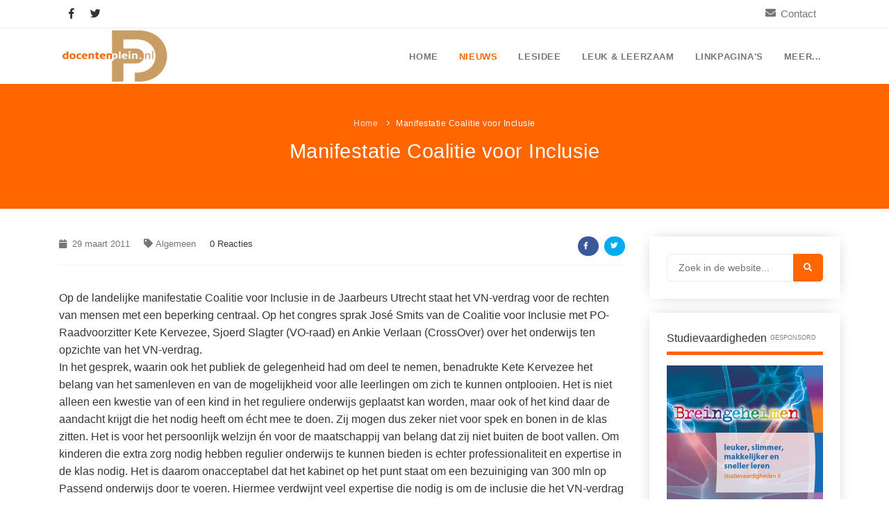

--- FILE ---
content_type: text/html; charset=UTF-8
request_url: https://www.docentenplein.nl/2011/3/29/manifestatie-coalitie-voor-inclusie
body_size: 8435
content:
<!DOCTYPE html>
<html lang="nl">
<head>
    <meta name="viewport" content="width=device-width, initial-scale=1" />
    <meta http-equiv="content-type" content="text/html; charset=UTF-8" />
	<title>Manifestatie Coalitie voor Inclusie</title>
    <meta name="description" content="Op de landelijke manifestatie Coalitie voor Inclusie in de Jaarbeurs Utrecht staat het VN-verdrag voor de rechten van mensen met een beperking centraal.">
    <meta name="author" content="Docentenplein">
	<meta name="robots" content="index, follow" />
	<meta property="og:title" content="Manifestatie Coalitie voor Inclusie" />
	<meta property="og:description" content="Op de landelijke manifestatie Coalitie voor Inclusie in de Jaarbeurs Utrecht staat het VN-verdrag voor de rechten van mensen met een beperking centraal." />
	<meta property="og:url" content="https://www.docentenplein.nl/2011/3/29/manifestatie-coalitie-voor-inclusie"/>
	<meta property="og:image" content="https://www.docentenplein.nl/images/logo.png"/>
	<meta property="og:locale" content="nl_NL" />
	<meta property="og:type" content="website" />
	<meta name="twitter:card" content="summary" />
	<meta name="twitter:site" content="Docentenplein.nl" />
	<meta name="twitter:title" content="Manifestatie Coalitie voor Inclusie" />
	<meta name="twitter:description" content="Op de landelijke manifestatie Coalitie voor Inclusie in de Jaarbeurs Utrecht staat het VN-verdrag voor de rechten van mensen met een beperking centraal." />
	<meta name="twitter:image" content="https://www.docentenplein.nl/images/logo.png" />
	<link rel="canonical" href="https://www.docentenplein.nl/2011/3/29/manifestatie-coalitie-voor-inclusie" />
    <link rel="shortcut icon" href="/images/favicon.ico">
	<link href="/css/plugins.css" rel="stylesheet">
    <link href="/css/style.css" rel="stylesheet">
    <link href="/css/responsive.css" rel="stylesheet">
    <link href="/css/color-variations/orange.css" rel="stylesheet" type="text/css" media="screen" title="blue">
	<link href="/CookieInfo/css/default.css" rel="stylesheet">
	<script src="https://www.google.com/recaptcha/api.js" async defer></script>
	<script async src="https://www.googletagmanager.com/gtag/js?id=G-RZ1V61X2HK"></script>
    <script>
      window.dataLayer = window.dataLayer || [];
      function gtag(){dataLayer.push(arguments);}
      gtag('js', new Date());
      gtag('config', 'G-RZ1V61X2HK');
    </script>
</head>
<body>
	<div class="body-inner">

		<div id="topbar" class="d-none d-xl-block d-lg-block">
            <div class="container">
                <div class="row">
                    <div class="col-md-6 d-none d-sm-block">
                        <div class="social-icons social-icons-colored-hover" style="float:left;">
                            <ul>
                                <li class="social-facebook"><a href="https://www.facebook.com/docentenplein/" target="_blank"><i class="fab fa-facebook-f"></i></a></li>
                                <li class="social-twitter"><a href="https://twitter.com/docentenplein" target="_blank"><i class="fab fa-twitter"></i></a></li>
                            </ul>
                        </div>
                    </div>
					<div class="col-md-6">
						<div class="topbar-dropdown" style="float:right;">
							<div class="title"><i class="fa fa-envelope"></i><a href="/contact">Contact</a></div>
						</div>
                    </div>
                </div>
            </div>
        </div>		<header id="header" data-fullwidth="false" data-transparent="false" class="transparent">
            <div class="header-inner">
                <div class="container">
                    <div id="logo">
                        <a href="/" class="logo" data-src-dark="/images/logo-dark.png">
                            <img src="/images/logo.png" alt="Docentenplein logo">
                        </a>
                    </div>
<!--
                    <div id="search">
                        <div id="search-logo"><img src="/images/logo.png" alt="Docentenplein logo"></div>
                        <button id="btn-search-close" class="btn-search-close" aria-label="Sluiten">
							<i class="icon-x"></i>
						</button>
                        <form class="search-form" action="#" method="get">
                            <input class="form-control" name="q" type="search" placeholder="Zoeken..." autocomplete="off" autocorrect="off" autocapitalize="off" spellcheck="false" />
                            <span class="text-muted">Type uw zoekopdracht in en klik op "Enter". Of klik op "ESC" om de zoekfunctie te sluiten</span>
                        </form>
                        <div class="search-suggestion-wrapper">
                            <div class="search-suggestion">
                                <h3>Onderwijsnieuws</h3>
                                <p><a href="#">Titel bericht...</a></p>
                                <p><a href="#">Titel bericht...</a></p>
                                <p><a href="#">Titel bericht...</a></p>
                            </div>
                            <div class="search-suggestion">
                                <h3>Lesidee&euml;n</h3>
                                <p><a href="#">Titel bericht...</a></p>
                                <p><a href="#">Titel bericht...</a></p>
                                <p><a href="#">Titel bericht...</a></p>
                            </div>
                            <div class="search-suggestion">
                                <h3>Populaire pagina's</h3>
                                <p><a href="#">Titel bericht...</a></p>
                                <p><a href="#">Titel bericht...</a></p>
                                <p><a href="#">Titel bericht...</a></p>
                            </div>
                        </div>
                    </div>
                    <div class="header-extras">
                        <ul>
							<li>
                                <a id="btn-search" href="#"> <i class="icon-search1"></i></a>
                            </li>
                        </ul>
                    </div>
-->
                    <div id="mainMenu-trigger">
                        <button class="lines-button x"> <span class="lines"></span> </button>
                    </div>
                    <div id="mainMenu" class="light">
                        <div class="container">
                            <nav>
                                <ul>
									<li><a  href="/">Home</a></li>
									<li class="dropdown mega-menu-item"> <a class="active-item" href="#">Nieuws</a>
                                        <ul class="dropdown-menu">
                                            <li class="mega-menu-content">
                                                <div class="row">
                                                    <div class="col-lg-3">
                                                        <ul>
                                                            <li class="mega-menu-title">Onderwijsnieuws</li>
                                                            <li><a href="/onderwijsnieuws">Alle onderwijsnieuws</a></li>
															<li><a href="/onderwijsnieuws/algemeen">Algemeen</a></li>
															<li><a href="/onderwijsnieuws/basisonderwijs">Basisonderwijs</a></li>
															<li><a href="/onderwijsnieuws/voortgezet-onderwijs">Voortgezet onderwijs</a></li>
															<li><a href="/onderwijsnieuws/speciaal-onderwijs">Speciaal onderwijs</a></li>
                                                        </ul>
                                                    </div>
                                                    <div class="col-lg-3">
                                                        <ul>
                                                            <li class="mega-menu-title">Nieuwsdossier</li>
                                                            <li><a href="/dossier/pesten">Pesten op school</a></li>
															<li><a href="/dossier/digitaal">Digitaal onderwijs</a></li>
															<li><a href="/dossier/cito">Cito toets</a></li>
															<li><a href="/dossier/eindexamen">Eindexamens</a></li>
															<li><a href="/dossier/ipad-school">iPad scholen</a></li>
                                                        </ul>
                                                    </div>
													<div class="col-lg-3">
                                                        <ul>
                                                            <li class="mega-menu-title">Nieuwsarchief</li>
														<li><a href="/2026/1">Januari 2026</a></li>
															<li><a href="/2025/12">December 2025</a></li>
															<li><a href="/2025/11">November 2025</a></li>
															<li><a href="/2025/10">Oktober 2025</a></li>
															<li><a href="/2025/9">September 2025</a></li>                                                        </ul>
                                                    </div>
<!--
													<div class="col-lg-3">
														<div class="marketing-box">
															Advertentie?
														</div>
													</div>
-->
                                                </div>
                                            </li>
                                        </ul>
                                    </li>
									<li class="dropdown mega-menu-item"> <a  href="#">Lesidee</a>
                                        <ul class="dropdown-menu">
                                            <li class="mega-menu-content">
                                                <div class="row">
                                                    <div class="col-lg-4">
                                                        <ul>
                                                            <li class="mega-menu-title">Lesidee categoriën</li>
                                                            <li><a href="/lesidee">Alle lesidee&euml;n</a></li>
															<li><a href="/lesidee/algemeen">Algemeen</a></li>
															<li><a href="/lesidee/basisonderwijs">Basisonderwijs</a></li>
															<li><a href="/lesidee/voortgezet-onderwijs">Voortgezet onderwijs</a></li>
															<li><a href="/lesidee/speciaal-onderwijs">Speciaal onderwijs</a></li>
                                                        </ul>
                                                    </div>
                                                    <div class="col-lg-8">
                                                        <ul>
                                                            <li class="mega-menu-title">Laatste lesideeën</li>
													<li><a href="/lesidee/nieuwe-cursus-voor-gevorderden-de-sterrenkunde-in-2026/700">Nieuwe cursus voor gevorderden: De sterrenkunde in 2026</a></li>													<li><a href="/lesidee/gratis-lespakket-4vuurwerkveilig/699">Gratis lespakket 4vuurwerkveilig</a></li>													<li><a href="/lesidee/digitaal-lesmateriaal-over-mediawijsheid-bij-netflix-serie-adolescence/698">Digitaal lesmateriaal over mediawijsheid bij Netflix-serie Adolescence</a></li>													<li><a href="/lesidee/gratis-lesprogramma-doe-je-digiding/697">Gratis lesprogramma Doe je digiding!</a></li>													<li><a href="/lesidee/gratis-gastles-zeebenen-in-de-klas/696">Gratis gastles Zeebenen in de klas</a></li>                                                        </ul>
                                                    </div>
                                                </div>
                                            </li>
                                        </ul>
                                    </li>

<!--
									<li class="dropdown mega-menu-item"> <a  href="#">Werk</a>
                                        <ul class="dropdown-menu">
                                            <li class="mega-menu-content">
                                                <div class="row">
                                                    <div class="col-lg-2-5" style="width:26%;">
                                                        <ul>
                                                            <li class="mega-menu-title">Onderdeel 1</li>
                                                            <li> <a href="/">Naam link</a> </li>
                                                        </ul>
                                                    </div>
                                                    <div class="col-lg-2-5" style="width:26%;">
                                                        <ul>
                                                            <li class="mega-menu-title">Onderdeel 2</li>
                                                            <li> <a href="/">Naam link</a> </li>
                                                        </ul>
                                                    </div>
                                                    <div class="col-lg-2-5" style="width:26%;">
                                                        <ul>
                                                            <li class="mega-menu-title">Onderdeel 3</li>
                                                            <li> <a href="/">Naam link</a> </li>
                                                        </ul>
                                                    </div>
													<div class="col-lg-2-5 p-l-0">
														<h4 class="text-theme">BIG SALE <small>Up to</small></h4>
														<h2 class="text-lg text-theme lh80 m-b-30">70%</h2>
														<p class="m-b-0">The most happiest time of the day!. Morbi sagittis, sem quis ipsum dolor sit amet lacinia faucibus.</p>
														<a class="btn btn-shadow btn-rounded btn-block m-t-10">SHOP NOW!</a><small class="t300"><p class="text-center m-0"><em>* Limited time Offer</em></p></small>
													</div>
                                                </div>
                                            </li>
                                        </ul>
                                    </li>
-->
									<li class="dropdown mega-menu-item"> <a  href="#">Leuk &amp; leerzaam</a>
                                        <ul class="dropdown-menu">
                                            <li class="mega-menu-content">
                                                <div class="row">
                                                    <div class="col-lg-4">
                                                        <ul>
                                                            <li class="mega-menu-title">Kleurplaten</li>
                                                            <li><a href="/kleurplaten">Alle kleurplaten</a></li>
															<li><a href="/kleurplaten/boerderij">Boerderij kleurplaten</a></li>
															<li><a href="/kleurplaten/sprookjes">Sprookjes kleurplaten</a></li>
															<li><a href="/kleurplaten/kerst">Kerst kleurplaten</a></li>
                                                        </ul>
                                                    </div>
													<div class="col-lg-4">
                                                        <ul>
                                                            <li class="mega-menu-title">Puzzels</li>
                                                            <li><a href="/woordpuzzels">Woordpuzzels</a></li>
															<li><a href="/kruiswoordpuzzels">Kruiswoordpuzzels</a></li>
                                                        </ul>
                                                    </div>
													<div class="col-lg-4">
                                                        <ul>
                                                            <li class="mega-menu-title">Leuk in de klas</li>
                                                            <li><a href="/raadsels">Raadsels</a></li>
															<li><a href="/rebussen">Rebussen</a></li>
                                                        </ul>
                                                    </div>
                                                </div>
                                            </li>
                                        </ul>
                                    </li>
									
									<li class="dropdown mega-menu-item"> <a  href="#">Linkpagina's</a>
                                        <ul class="dropdown-menu">
                                            <li class="mega-menu-content">
                                                <div class="row">
                                                    <div class="col-lg-3">
                                                        <ul>
                                                            <a href="/vakken"><li class="mega-menu-title">Vakken</li></a>
													<li><a href="/vakken/aardrijkskundeanw">Aardrijkskunde / ANW</a></li>													<li><a href="/vakken/bewegingsonderwijs">Bewegingsonderwijs</a></li>													<li><a href="/vakken/biologie">Biologie</a></li>													<li><a href="/vakken/burgerschap">Burgerschap</a></li>													<li><a href="/vakken/ckv">Ckv</a></li>													<li><a href="/vakken/duits">Duits</a></li>													<li><a href="/vakken/economie">Economie</a></li>													<li><a href="/vakken/engels">Engels</a></li>													<li><a href="/vakken/filosofie">Filosofie</a></li>													<li><a href="/vakken/frans">Frans</a></li>													<li><a href="/vakken/fries-frysk">Fries (Frysk)</a></li>													<li><a href="/vakken/geschiedenis">Geschiedenis</a></li>													<li><a href="/vakken/handelswetenschap">Handelswetenschappen</a></li>													<li><a href="/vakken/informatica">Informatica</a></li>													<li><a href="/vakken/klassieke-talen">Klassieke Talen</a></li>                                                        </ul>
                                                    </div>
                                                    <div class="col-lg-3">
                                                        <ul>
													<li><a href="/vakken/letterkunde">Letterkunde</a></li>													<li><a href="/vakken/levensbeschouwing">Levensbeschouwing</a></li>													<li><a href="/vakken/maatschappijleer">Maatschappijleer</a></li>													<li><a href="/vakken/muziek">Muziek</a></li>													<li><a href="/vakken/natuurkunde">Natuurkunde</a></li>													<li><a href="/vakken/nederlands">Nederlands</a></li>													<li><a href="/vakken/rekenen-wiskunde">Rekenen / Wiskunde</a></li>													<li><a href="/vakken/scheikunde">Scheikunde</a></li>													<li><a href="/vakken/sociale-vaardigheden">Sociale vaardigheden</a></li>													<li><a href="/vakken/spaans">Spaans</a></li>													<li><a href="/vakken/studievaardigheden">Studievaardigheden</a></li>													<li><a href="/vakken/techniek">Techniek</a></li>													<li><a href="/vakken/topografie">Topografie</a></li>													<li><a href="/vakken/verkeer">Verkeer</a></li>													<li><a href="/vakken/verzorging">Verzorging</a></li>                                                        </ul>
                                                    </div>
                                                    <div class="col-lg-3">
                                                        <ul>
                                                            <a href="/thema"><li class="mega-menu-title">Thema's</li></a>
													<li><a href="/thema/budgetteren">Budgetteren</a></li>													<li><a href="/thema/boerderij">De boerderij</a></li>													<li><a href="/thema/duurzaamheid">Duurzaamheid</a></li>													<li><a href="/thema/eerste-wereldoorlog">Eerste wereldoorlog</a></li>													<li><a href="/thema/evolutieleer">Evolutieleer</a></li>													<li><a href="/thema/feest-en-gedenkdagen">Feest- en Gedenkdagen</a></li>													<li><a href="/thema/prot-chr-onderwijs">Godsdienstonderwijs</a></li>													<li><a href="/thema/kerstfeest">Kerstfeest</a></li>													<li><a href="/thema/kinderboekenweek">Kinderboekenweek</a></li>													<li><a href="/thema/kleurplaten">Kleurplaten</a></li>													<li><a href="/thema/mediawijsheid">Mediawijsheid</a></li>													<li><a href="/thema/nieuws">Nieuws</a></li>                                                        </ul>
                                                    </div>
													<div class="col-lg-3">
                                                        <ul>
													<li><a href="/thema/onderwijsprijs">Onderwijsprijs</a></li>													<li><a href="/thema/ruimte">Ruimte</a></li>													<li><a href="/thema/schoolreis">Schoolreisidee&euml;n</a></li>													<li><a href="/thema/schoolspullen">Schoolspullen</a></li>													<li><a href="/thema/seizoenen">Seizoenen</a></li>													<li><a href="/thema/seksualiteit">Seksualiteit</a></li>													<li><a href="/thema/sinterklaas">Sinterklaas</a></li>													<li><a href="/thema/spelletjes">Spelletjes</a></li>													<li><a href="/thema/sprookjes">Sprookjes</a></li>													<li><a href="/thema/startpagina">Startpagina onderwijs</a></li>													<li><a href="/thema/tweede-wereldoorlog">Tweede Wereldoorlog</a></li>                                                        </ul>
                                                    </div>
                                                </div>
                                            </li>
                                        </ul>
                                    </li>
									<li class="dropdown mega-menu-item"> <a  href="#">Meer...</a>
                                        <ul class="dropdown-menu">
                                            <li class="mega-menu-content">
                                                <div class="row">
                                                    <div class="col-lg-3">
                                                        <ul>
                                                            <a href="/aanbiedingen"><li class="mega-menu-title">Aanbiedingen</li></a>
													<li> <a href="/aanbiedingen/kleine-werelden-van-het-zonnestelsel-over-10-jaar-verkenning-van-de-kleine-werelden">Boek: Kleine werelden van het zonnestelsel</a> </li>													<li> <a href="/aanbiedingen/leren-met-klassieke-muziek">Leren met klassieke muziek</a> </li>													<li> <a href="/aanbiedingen/lasermachine-voor-het-onderwijs">Lasermachine voor het onderwijs</a> </li>													<li> <a href="/aanbiedingen/onderwijsinstellingen-omarmen-massaal-de-lasersnijder">Lasergraaf</a> </li>													<li> <a href="/aanbiedingen/onderwijs-opleidingen-en-cursussen-voor-de-onderwijsprofessional-met-ambitie">Onderwijs opleidingen</a> </li>													<li> <a href="/aanbiedingen/gratis-lesmateriaal-zelfvertrouwen">Gratis lesmateriaal Dove self-esteem</a> </li>													<li> <a href="/aanbiedingen/memo-voor-de-onderbouw">Ontdek Memo voor de onderbouw zelf!</a> </li>													<li> <a href="/aanbiedingen/maak-uw-leerlingen-mediawijs">Maak uw leerlingen mediawijs!</a> </li>													<li> <a href="/aanbiedingen/rekenen-oefenen-op-je-eigen-niveau">Rekentuin: altijd en overal rekenen oefenen op je eigen niveau</a> </li>													<li> <a href="/aanbiedingen/adaptief-oefenen-en-toetsen">Taalzee: adaptief oefenen en toetsen</a> </li>													<li> <a href="/aanbiedingen/sociale-vaardigheden-theater">Theater als middel voor het aanleren van sociale vaardigheden</a> </li>													<li> <a href="/aanbiedingen/socialeen-studievaardigheden">Lesmateriaal gebaseerd op (hersen)onderzoek</a> </li>													<li> <a href="/aanbiedingen/meesterbaan-onderwijsvacatures">Meesterbaan onderwijsvacatures</a> </li>                                                        </ul>
                                                    </div>
                                                    <div class="col-lg-3">
                                                        <ul>
                                                           <a href="/leermethoden"><li class="mega-menu-title">Leermethoden</li></a>
											<li><a href="/leermethoden/biologie">Biologie</a></li>											<li><a href="/leermethoden/examentraining">Examentraining</a></li>											<li><a href="/leermethoden/frans">Frans</a></li>											<li><a href="/leermethoden/geschiedenis">Geschiedenis</a></li>											<li><a href="/leermethoden/media">Media</a></li>											<li><a href="/leermethoden/nederlands">Nederlands</a></li>											<li><a href="/leermethoden/rekenen">Rekenen</a></li>											<li><a href="/leermethoden/sociale-vaardigheden">Sociale vaardigheden</a></li>											<li><a href="/leermethoden/studievaardigheden">Studievaardigheden</a></li>											<li><a href="/leermethoden/taalvaardigheden">Taalvaardigheden</a></li>                                                        </ul>
                                                    </div>
                                                    <div class="col-lg-3">
                                                        <ul>
                                                            <li class="mega-menu-title">Lesmateriaal</li>

													<li><a href="/lesmateriaal/beeldende-vorming">Beeldende Vorming</a></li>													<li><a href="/lesmateriaal/biologie">Biologie</a></li>													<li><a href="/lesmateriaal/geld-po">Geld PO</a></li>													<li><a href="/lesmateriaal/geld-vo">Geld VO</a></li>													<li><a href="/lesmateriaal/geschiedenis">Geschiedenis</a></li>													<li><a href="/lesmateriaal/maatschappijleer">Maatschappijleer</a></li>													<li><a href="/lesmateriaal/orientatie">Orientatie</a></li>													<li><a href="/lesmateriaal/rekenen">Rekenen</a></li>													<li><a href="/lesmateriaal/sociale-vaardigheden">Sociale vaardigheden</a></li>													<li><a href="/lesmateriaal/taalvaardigheid">Taalvaardigheid</a></li>													<li><a href="/lesmateriaal/vakoverstijgend">Vakoverstijgend</a></li>													<li><a href="/lesmateriaal/verzorging">Verzorging</a></li>
                                                        </ul>
                                                    </div>
													<div class="col-lg-3">
                                                        <ul>
                                                            <li class="mega-menu-title">Meer...</li>
															<li><a href="/kruiswoordpuzzels">Kruiswoordpuzzels</a></li>
															<li><a href="/onderwijslonen">Onderwijslonen</a></li>
															<li><a href="/vrijeschoolonderwijs">Vrijeschoolonderwijs</a></li>
															<li><a href="/montessori-onderwijs">Montessori onderwijs</a></li>
															<li><a href="/jenaplanonderwijs">Jenaplanonderwijs</a></li>
															<li><a href="/dalton-onderwijs">Daltononderwijs</a></li>
															<li><a href="/schoolspullen">Schoolspullen</a></li>
															<li><a href="/vacatures">Onderwijsvacatures</a></li>
															<li><a href="/afscheidsteksten-collega">Afscheidstekst collega</a></li>
															<li><a href="/studieschuld-hypotheek">Studieschuld &amp; Hypotheek</a></li>
															<li><a href="/vo/niveaus">Middelbare school niveaus</a></li>
															<li><a href="/schoolspullen/studentenlaptop">Studenten laptop</a></li>
															<li><a href="/nieuwsbrief">Docentenplein nieuwsbrief</a></li>
															<li><a href="/nieuwsbrieven">Nieuwsbrief archief</a></li>
															<li><a href="/algemeen/onderwijs-cv">Onderwijs CV</a></li>
															<li><a href="/algemeen/schoolvakanties">Schoolvakanties</a></li>
															<li><a href="/huiswerkbegeleiding">Huiswerkbegeleiding</a></li>
															<li><a href="/huiswerkbegeleiding/zoeken">Huiswerkbegeleider zoeken</a></li>
															<li><a href="/huiswerkbegeleiding/aanmelden">Huiswerkbegeleider worden</a></li>
                                                        </ul>
                                                    </div>
                                                </div>
                                            </li>
                                        </ul>
                                    </li>
                                </ul>
                            </nav>
                        </div>
                    </div>
                </div>
            </div>
        </header>	<section id="page-title" class="text-light title-25">
			<div class="container">
				<div class="breadcrumb">
					<ul>
						<li><a href="#">Home</a> </li>
						<li class="active">Manifestatie Coalitie voor Inclusie</li>
					</ul>
				</div>
				<div class="page-title">
					<h1 style="font-size:29px;">Manifestatie Coalitie voor Inclusie</h1>
				</div>
			</div>
		</section>   <section id="page-content" class="sidebar-right">
            <div class="container">
                <div class="row">       	<div class="content col-lg-9">
                        <div id="blog" class="single-post">
                            <div class="post-item">
                                <div class="post-item-wrap">
                                    <div class="post-item-description" style="padding-top:0;padding-bottom:10px;">
										<div class="post-meta" style="padding-top:0;">
                                            <span class="post-meta-date" style="color:#777;"><i class="fa fa-calendar"></i> 29 maart 2011</span>
											<span class="post-meta-category"><a href="/onderwijsnieuws/algemeen" style="color:#777;"><i class="fa fa-tag"></i>Algemeen</a></span>
                                            <span class="post-meta-comments"></i>0 Reacties</span>
                                            <div class="post-meta-share">
                                                <a class="btn btn-xs btn-slide btn-facebook" href="/exit/share/facebook/nieuws-222" rel="nofollow" target="_blank">
                                                    <i class="fab fa-facebook-f"></i>
                                                    <span>Facebook</span>
                                                </a>
                                                <a class="btn btn-xs btn-slide btn-twitter" href="/exit/share/twitter/nieuws-222" rel="nofollow" target="_blank" data-width="100">
                                                    <i class="fab fa-twitter"></i>
                                                    <span>Twitter</span>
                                                </a>
<!--
                                                <a class="btn btn-xs btn-slide btn-instagram" href="#" data-width="118">
                                                    <i class="fab fa-instagram"></i>
                                                    <span>Instagram</span>
                                                </a>
                                                <a class="btn btn-xs btn-slide btn-googleplus" href="mailto:#" data-width="80">
                                                    <i class="far fa-envelope"></i>
                                                    <span>Mail</span>
                                                </a>
-->
                                            </div>
                                        </div>                               <p class="mt-10">Op de landelijke manifestatie Coalitie voor Inclusie in de Jaarbeurs Utrecht staat het VN-verdrag voor de rechten van mensen met een beperking centraal. Op het congres sprak José Smits van de Coalitie voor Inclusie met PO-Raadvoorzitter Kete Kervezee, Sjoerd Slagter (VO-raad) en Ankie Verlaan (CrossOver) over het onderwijs ten opzichte van het VN-verdrag.<br />
In het gesprek, waarin ook het publiek de gelegenheid had om deel te nemen, benadrukte Kete Kervezee het belang van het samenleven en van de mogelijkheid voor alle leerlingen om zich te kunnen ontplooien. Het is niet alleen een kwestie van of een kind in het reguliere onderwijs geplaatst kan worden, maar ook of het kind daar de aandacht krijgt die het nodig heeft om écht mee te doen. Zij mogen dus zeker niet voor spek en bonen in de klas zitten. Het is voor het persoonlijk welzijn én voor de maatschappij van belang dat zij niet buiten de boot vallen. Om kinderen die extra zorg nodig hebben regulier onderwijs te kunnen bieden is echter professionaliteit en expertise in de klas nodig. Het is daarom onacceptabel dat het kabinet op het punt staat om een bezuiniging van 300 mln op Passend onderwijs door te voeren. Hiermee verdwijnt veel expertise die nodig is om de inclusie die het VN-verdrag voor ogen staat waar te maken. <br />
Ankie Verlaan sprak over de cultuuromslag die nodig is om uit te gaan van de talenten en kwaliteiten van mensen met beperkingen bij het doorstromen naar de arbeidsmarkt, in plaats van te focussen op de beperking. Sjoerd Slagter benaderde het begrip inclusie niet als doel op zich, maar legde de nadruk op met wat voor onderwijs de leerling het meest gediend is. <br />
VN-verdrag voor de rechten van mensen met een beperking Het VN-verdrag voor de rechten van mensen met een beperking kwam in 2006 al tot stand, maar geldt nog steeds niet in Nederland. Het verdrag zegt dat het hebben van een beperking mensen niet langer buiten de maatschappij mag plaatsen. Zolang dit verdrag niet door Nederland bekrachtigd wordt, kunnen mensen met een beperking zich in ons land niet beroepen op deze mensenrechten. <br />
Coalitie voor inclusie Kenniscentrum CrossOver</p>
                                    </div>                           <div class="post-tags">
                                        <a href="/dossier/po-raad">PO-Raad</a>                           </div>                   		<div class="post-navigation">                           <a href="/2011/3/29/nieuw-boek-van-gerard-dummer-ict-voor-de-klas" class="post-prev">
                                            <div class="post-prev-title"><span>Vorige</span>Nieuw boek van Gerard Dummer ICT voor de klas</div>
                                        </a>                               <a href="/onderwijsnieuws" class="post-all">
											<i class="fa fa-home"></i>
										</a>                           <a href="/2011/3/29/sluiting-zeer-zwakke-scholen-is-uiterste-noodmaatregel" class="post-next">
                                            <div class="post-next-title"><span>Volgende</span>Sluiting zeer zwakke scholen is uiterste noodmaatregel</div>
                                        </a>                           </div>

                                    <div class="comments" id="reactie">
                                        <div class="comment_number">
                                            Reacties <span>(0)</span>
                                        </div>							<p><i>Er zijn bij dit artikel nog geen reacties geplaatst</i></p>                           </div>                           <div class="respond-form" id="respond">
                                        <div class="respond-comment">
                                            Laat een <span>reactie</span> achter
										</div>
										<form action="/include/vesimedia_reactie.php" method="post">
											<input type="hidden" name="Type" value="nieuws" />
											<input type="hidden" name="ArticleId" value="222" />
											<input type="hidden" name="From" value="https://www.docentenplein.nl/2011/3/29/manifestatie-coalitie-voor-inclusie" />
											<div class="row">
												<div class="form-group col-md-6">
													<label for="name">Naam</label>
													<input type="text" aria-required="true" name="Name" value="" class="form-control required name" placeholder="Mijn naam" />
												</div>
												<div class="form-group col-md-6">
													<label for="email">E-mail</label>
													<input type="email" aria-required="true" name="Email" value="" class="form-control required email" placeholder="Mijn E-mailadres" />
												</div>
											</div>
											<div class="form-group">
												<label for="message">Bericht</label>
												<textarea type="text" name="Message" rows="5" class="form-control required" placeholder="Mijn bericht"></textarea>
											</div>
											<button class="btn" type="submit" name="SendComment"><i class="fa fa-paper-plane"></i>&nbsp;Verzenden</button>
										</form>
									</div>
								</div>

							</div>
						</div>
					</div>					<div class="sidebar sticky-sidebar col-lg-3">                       <div class="row whiteSide">
                                <form id="widget-search-form-sidebar" action="/zoeken" method="get" class="form-inline">
                                    <div class="input-group">
                                        <input type="text" aria-required="true" name="sf" class="form-control widget-search-form" placeholder="Zoek in de website...">
                                         <div class="input-group-append">
											<span class="input-group-btn">
												<button type="submit" id="widget-widget-search-form-button" class="btn"><i class="fa fa-search"></i></button>
											</span>
										</div>
									</div>
                                </form>
                            </div>
							<div class="spacer20"></div>						<div class="row whiteSide">
								<font class="widgetTitleNew">Studievaardigheden<span>Gesponsord</span></font>
								<div style="float:left;width:100%;margin-bottom:0px;">
									<a href="https://www.breingeheimen.nl/studievaardigheden-mhv-1?utm_source=docentenplein&utm_medium=fullscreen&utm_campaign=dpfullscreen" target="_blank" rel="nofollow">
										<img style="float:left;width:100%;" src="https://www.docentenplein.nl/images/studievaardigheden-front.jpg" alt="Studievaardigheden PO, VO en MBO" title="Studievaardigheden PO, VO en MBO" />
									</a>
								</div>
								<div class="spacer20"></div>
								<font class="widgetTitleNew">Sociale vaardigheden</font>
								<div style="float:left;width:100%;margin-bottom:0px;">
									<a href="https://www.breingeheimen.nl/sociale-vaardigheden-vo?utm_source=docentenplein&utm_medium=fullscreen&utm_campaign=dpfullscreen" target="_blank" rel="nofollow">
										<img style="float:left;width:100%;" src="https://www.docentenplein.nl/images/sova-front.jpg" alt="Sociale vaardigheden VO en MBO" title="Sociale vaardigheden VO en MBO" />
									</a>
								</div>
							</div>
							<div class="spacer20"></div>					<div class="row whiteSide">
								<font class="widgetTitleNew">Nieuws op categorie</font>
								<div class="sidebar-menu" style="float:left;width:100%;margin-bottom:0px;">
									<ul>
										<li><a href="/onderwijsnieuws/algemeen">Algemeen</a></li>
										<li><a href="/onderwijsnieuws/basisonderwijs">Basisonderwijs</a></li>
										<li><a href="/onderwijsnieuws/voortgezet-onderwijs">Voortgezet onderwijs</a></li>
										<li><a href="/onderwijsnieuws/speciaal-onderwijs">Speciaal onderwijs</a></li>
									</ul>
								</div>
							</div>
							<div class="spacer20"></div>
							<div class="row whiteSide">
								<font class="widgetTitleNew">Nieuwsdossier</font>
								<div class="sidebar-menu" style="float:left;width:100%;margin-bottom:0px;">
									<ul>							<li><a href="/dossier/bezuinigingen">Bezuinigingen</a></li>							<li><a href="/dossier/cito">Cito</a></li>							<li><a href="/dossier/eindexamens">Eindexamens</a></li>							<li><a href="/dossier/kinderboekenweek">Kinderboekenweek</a></li>							<li><a href="/dossier/lerarentekort">Lerarentekort</a></li>							<li><a href="/dossier/pesten">Pesten</a></li>							<li><a href="/dossier/po-raad">PO-Raad</a></li>							<li><a href="/dossier/werkloosheid">Werkloosheid</a></li>							</ul>
								</div>
							</div>
							<div class="spacer20"></div>
							<div class="row whiteSide">
								<font class="widgetTitleNew">Nieuwsarchief</font>
								<div class="sidebar-menu" style="float:left;width:100%;margin-bottom:0px;">
									<ul>								<li><a href="/2026/01">Januari 2026</a></li>
										<li><a href="/2025/12">December 2025</a></li>
										<li><a href="/2025/11">November 2025</a></li>
										<li><a href="/2025/10">Oktober 2025</a></li>
										<li><a href="/2025/9">September 2025</a></li>
										<li><a href="/2025/8">Augustus 2025</a></li>
										<li><a href="/2025/7">Juli 2025</a></li>
									</ul>
								</div>
							</div>
							<div class="spacer20"></div>           </div>
            </div>
        </section>		<footer id="footer">
			<div class="footer-content">
				<div class="container">
					<div class="row">
						<div class="col-xl-3 col-lg-3 col-md-4"> 
							<div class="widget">
								<h4>Docentenplein.nl</h4>
								<p>Dé startpagina voor het onderwijs sinds 2001!</p>
								<p>Heeft u een leuke tip voor ons of het idee dat er wat ontbreekt? Neem <a href="/contact">contact</a> met ons op en laat het weten.</p>
							</div>
						</div>
						<div class="col-xl-3 col-lg-3 col-md-4"> 
							<div class="widget">
								<h4>Informatie</h4>
								<ul class="list">
									<li style="line-height:22px;padding-bottom:5px;font-size:15px;">
										<a href="/adverteren">Adverteren</a><br />
									</li>
<!--
									<li style="line-height:22px;padding-bottom:5px;font-size:15px;">
										<a href="/over-ons">Over ons</a><br />
									</li>
-->
									<li style="line-height:22px;padding-bottom:5px;font-size:15px;">
										<a href="/nieuwsbrief">Nieuwsbrief</a><br />
									</li>
									<li style="line-height:22px;padding-bottom:5px;font-size:15px;">
										<a href="/contact">Contact</a><br />
									</li>

<!--									
									<li style="line-height:22px;padding-bottom:5px;">
										<a href="#">Account</a><br />
									</li>
									<li style="line-height:22px;padding-bottom:5px;">
										<a href="/privacy">Privacy</a><br />
									</li>
-->
								</ul>
							</div>
						</div>
						<div class="col-xl-3 col-lg-3 col-md-4"> 
							<div class="widget">
								<h4>Handig</h4>
								<ul class="list">
							<li style="line-height:22px;padding-bottom:5px;font-size:15px;">
										<a href="https://www.liveglam.nl" target="_blank">Liveglam.nl</a><br />
									</li>								</ul>
							</div>
						</div>
						<div class="col-xl-3 col-lg-3 col-md-12">
							<div class="widget clearfix widget-newsletter">
								<h4 class="widget-title"><i class="fa fa-envelope"></i> Inschrijven voor de nieuwsbrief</h4>
								<p>Maandelijks het laatste onderwijsnieuws en de laatste lesidee&euml;n</p>
								<form class="widget-subscribe-form p-r-40" action="/include/subscribe-form.php" role="form" method="post" novalidate="novalidate">
									<div class="input-group">
										<input aria-required="true" name="widget-subscribe-form-email" class="form-control required email" placeholder="Mijn e-mail adres" type="email">
										<span class="input-group-btn">
											<button type="submit" id="widget-subscribe-submit-button" class="btn btn-b"><i class="fa fa-paper-plane"></i></button>
										</span>
									</div>
								</form>
							</div>
						</div>
					</div>
				</div>
			</div>
			<div class="copyright-content">
				<div class="container">
					<div class="row">
						<div class="col-lg-6">
							<div class="social-icons social-icons-colored float-left">
								<ul>
									<li class="social-facebook"><a href="https://www.facebook.com/docentenplein/" target="_blank"><i class="fab fa-facebook-f"></i></a></li>
									<li class="social-twitter"><a href="https://twitter.com/docentenplein" target="_blank"><i class="fab fa-twitter"></i></a></li>
								</ul>
							</div>
						</div>
						<div class="col-lg-6">
							<div class="copyright-text text-center">&copy; 2001-2026 Docentenplein.nl - Alle rechten voorbehouden | <a href="/privacy">Privacy</a></div>
						</div>
					</div>
				</div>
			</div>
		</footer>    </div>
    <a id="scrollTop"><i class="fa fa-chevron-up"></i><i class="fa fa-chevron-up"></i></a>
    <script src="/js/jquery.js"></script>
    <script src="/js/plugins.js"></script>
    <script src="/js/functions.js"></script>
<!--
	<script src="/CookieInfo/CookieInfo.min.js"></script>
    <script>
          $(document).ready(function() {

            jQuery(document).cookieInfo({

              defaultText:  "Docentenplein.nl gebruikt Functionele en Analytische cookies voor website optimalisatie en statistieken.",
              okButton:     "Accepteren",
              moreButton:   "Lees meer",

              moreInfo:     "Docentenplein.nl gebruikt alleen Functionele en Analytische cookies voor website optimalisatie en statistieken. Wij slaan geen persoons- of andere gevoelige gegevens op.",

              location:     "bottom",
              makeSpace:    false,
              speedIn:      500,
              speedOut:     400,
              delay:        1000,
              float:        true,

              style:        "dark",

              cookieExpiry: 90,
              cookieName:   "Docentenplein",

              ok: function(){}
            });

          });
    </script>
-->
</body>
</html>